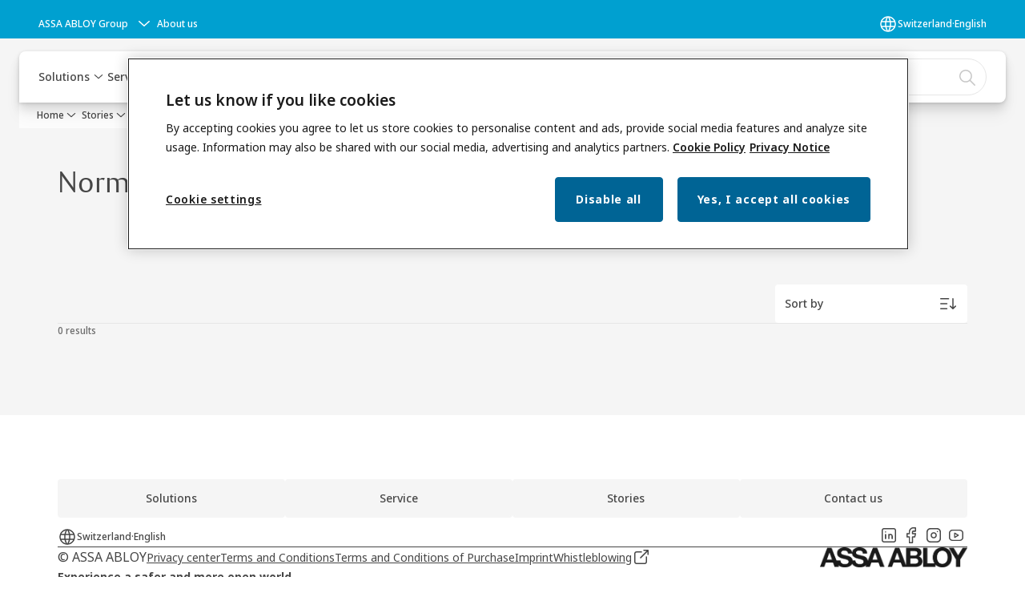

--- FILE ---
content_type: text/html; charset=utf-8
request_url: https://www.assaabloy.com/ch/en/stories/tags/brand/normstahl
body_size: 23135
content:
<!DOCTYPE html><html lang="en" class="navigation-header  dropdown floating solid" style="--device-mobile: 360px; --device-mobile-lg: 576px; --device-tablet: 768px; --device-tablet-lg: 1024px; --device-laptop: 1280px; --device-laptop-lg: 1440px; --device-desktop: 1920px; --device-desktop-lg: 2560px; --grid-extended-max-width: 2288px; --topPaddingLocalizationBar: 0px; --vh: 7.32px;"><head>
  
  <meta name="viewport" content="width=device-width, initial-scale=1">

  <link rel="preconnect" href="https://gw-assets.assaabloy.com/">

  <meta charset="UTF-8">
  <link rel="icon" href="https://www.assaabloy.com/logo/assa-abloy-circle-favicon.ico">
  <title>Normstahl | ASSA ABLOY</title>
  <meta property="version" content="6732148">
  <meta property="og:type" content="website">
  <meta property="og:title" content="Normstahl">
  
  <meta property="og:image" content="https://gw-assets.assaabloy.com/is/image/assaabloy/assa-abloy-3">
  
    <meta property="og:url" content="https://www.assaabloy.com/ch/en/stories/tags/brand/normstahl">
  
  
  <meta name="template" content="story-tag-template">
  
  
  
  
  
  <meta name="google-site-verification" content="srxj3UhjS6ARHeZ5p3W28SPZCH_EywrNoGNu0xex6yk">

  
  <meta name="addsearch-custom-field" data-type="text" content="title=Normstahl">
  <meta name="addsearch-custom-field" data-type="text" content="market_name=ch">
  <meta name="addsearch-custom-field" data-type="text" content="language_name=en">
  <meta name="addsearch-custom-field" data-type="text" content="content_category=tag">
  

  
  
    <link rel="canonical" href="https://www.assaabloy.com/ch/en/stories/tags/brand/normstahl">
    
      <link rel="alternate" hreflang="en-gh" href="https://www.assaabloy.com/gh/en/stories/tags/brand/normstahl">
    
      <link rel="alternate" hreflang="en-pt" href="https://www.assaabloy.com/pt/en/stories/tags/brand/normstahl">
    
      <link rel="alternate" hreflang="en-tz" href="https://www.assaabloy.com/tz/en/stories/tags/brand/normstahl">
    
      <link rel="alternate" hreflang="en-in" href="https://www.assaabloy.com/in/en/stories/tags/brand/normstahl">
    
      <link rel="alternate" hreflang="en-ch" href="https://www.assaabloy.com/ch/en/stories/tags/brand/normstahl">
    
      <link rel="alternate" hreflang="he-il" href="https://www.assaabloy.com/il/he/stories/tags/brand/normstahl">
    
      <link rel="alternate" hreflang="en-za" href="https://www.assaabloy.com/za/en/stories/tags/brand/normstahl">
    
      <link rel="alternate" hreflang="en-hr" href="https://www.assaabloy.com/hr/en/stories/tags/brand/normstahl">
    
      <link rel="alternate" hreflang="en-nz" href="https://www.assaabloy.com/nz/en/stories/tags/brand/normstahl">
    
      <link rel="alternate" hreflang="si-si" href="https://www.assaabloy.com/si/si/stories/tags/brand/normstahl">
    
      <link rel="alternate" hreflang="en-kz" href="https://www.assaabloy.com/kz/en/stories/tags/brand/normstahl">
    
      <link rel="alternate" hreflang="en-ug" href="https://www.assaabloy.com/ug/en/stories/tags/brand/normstahl">
    
      <link rel="alternate" hreflang="en-sg" href="https://www.assaabloy.com/sg/en/stories/tags/brand/normstahl">
    
      <link rel="alternate" hreflang="en-si" href="https://www.assaabloy.com/si/en/stories/tags/brand/normstahl">
    
      <link rel="alternate" hreflang="en-ke" href="https://www.assaabloy.com/ke/en/stories/tags/brand/normstahl">
    
      <link rel="alternate" hreflang="en-az" href="https://www.assaabloy.com/az/en/stories/tags/brand/normstahl">
    
      <link rel="alternate" hreflang="en-ng" href="https://www.assaabloy.com/ng/en/stories/tags/brand/normstahl">
    
      <link rel="alternate" hreflang="en-pl" href="https://www.assaabloy.com/pl/en/stories/tags/brand/normstahl">
    
      <link rel="alternate" hreflang="en-gb" href="https://www.assaabloy.com/uk/en/stories/tags/brand/normstahl">
    
      <link rel="alternate" hreflang="en-tr" href="https://www.assaabloy.com/tr/en/stories/tags/brand/normstahl">
    
      <link rel="alternate" hreflang="en-ee" href="https://www.assaabloy.com/ee/en/stories/tags/brand/normstahl">
    
  


  
    
  

  
  <script async="" src="https://www.googletagmanager.com/gtm.js?id=GTM-P6G8W4L"></script><script async="" src="https://www.googletagmanager.com/gtm.js?id=GTM-WBWG4NJ"></script><script>
    if (!window.onecms) {
      window.onecms = {
        config: {
          site: {
            fadeInComponents: false,
            chinaSite: false,
            name: 'assaabloy.com',
            market: 'ch',
            language: 'en',
            translationsUrl: '/rest/api/v1/translations.json\/ch\/en'
          }
        },
        clientlibs: {}
      }
    }

    window.dataLayer = window.dataLayer || [];
    window.dataLayer.push({
  "googleAnalyticsTrackingId": "UA-17054491-1",
  "matomoSiteId": "47",
  "googleAnalytics4MeasurementId": "G-BJTFJZBFDE",
  "googleAnalyticsTrackingIdMarket": "UA-63104653-1",
  "googleAnalytics4MeasurementIdMarket": "G-V1JYT01CPQ",
  "matomoSiteIdMarket": "405",
  "siteDivision": "00"
});
    window.onecms.clientlibs.vendorJsUrl = '/etc.clientlibs/assa-abloy-onecms/clientlibs-generated/webcomponents/gw-group-vendor.lc-5078c809de859de0beffcf071f04b20d-lc.js';
    window.onecms.clientlibs.cookieBannerId = 'e86513b3-9c1b-4e2a-88dc-e605dd6b33b7';
    window.onecms.clientlibs.enableSentry = false;
    window.onecms.clientlibs.sentrySampleRate = '0.5';
    window.onecms.clientlibs.sentryTracesSampleRate = 0.1;
    window.onecms.clientlibs.environment = 'prod';
    window.onecms.clientlibs.isPublish = true;
    window.onecms.clientlibs.centralGtmContainerId = 'GTM-WBWG4NJ';
    window.onecms.clientlibs.featureFlagDivisionGtmPublish = true;
    window.onecms.clientlibs.divisionGtmContainerId = 'GTM-P6G8W4L';
    window.onecms.clientlibs.trackingEnabled = true;
    window.onecms.clientlibs.pageTracked = true;
    window.onecms.clientlibs.videoViewerScriptUrl = "https://gw-assets.assaabloy.com/s7viewers/html5/js/VideoViewer.js";
    window.onecms.clientlibs.interactiveImageScriptUrl = "https://gw-assets.assaabloy.com/s7viewers/html5/js/InteractiveImage.js";
  </script>
  

  
  
    
  
    <script defer="" src="/etc.clientlibs/assa-abloy-onecms/clientlibs/onecms-script-loader.lc-a0ba371bb76eda5838d458b576137ed7-lc.min.js"></script>

  

  
  
  

  
  
  

  
  

  
  
    <link rel="stylesheet" href="/etc.clientlibs/assa-abloy-onecms/clientlibs-generated/themes/global.lc-ac4a2e7d75dc9cfbb6a801a9426d9ea3-lc.min.css" type="text/css">
<link rel="stylesheet" href="/etc.clientlibs/assa-abloy-onecms/clientlibs-generated/themes/assa-abloy.lc-31ace4680d3426222276a1b2f3f58276-lc.min.css" type="text/css">

  


  <style>
    :root{
  --font-family-body:Noto Sans;--font-family-heading:ASSA Vesta;
}

  </style>
  <style>
    
  </style>
  


  
  
  
    <link rel="stylesheet" href="/etc.clientlibs/assa-abloy-onecms/components/structure/page/v1/page/clientlibs/header-offset-ssr-variables.lc-af567384b6afc7df0896c6eff7f36e56-lc.min.css" type="text/css">

  

  
  
  
  
  
    <link rel="stylesheet" href="/etc.clientlibs/assa-abloy-onecms/components/content/webcomponents/gw-group-hero/v1/gw-group-hero/clientlibs/no-image.lc-676d72c63d84f58f121d5cf6d0332d34-lc.min.css" type="text/css">

  

  
  
    <link rel="stylesheet" href="/etc.clientlibs/assa-abloy-onecms/components/content/server-side-hero-gallery/v1/server-side-hero-gallery/clientlibs/gallery.lc-ad350f228304c35409cd7a3b4242ee6d-lc.min.css" type="text/css">

  

  

  

  



  
    <link rel="stylesheet" href="/etc.clientlibs/assa-abloy-onecms/clientlibs/grid.lc-5334516a308a40e7dd7b3c7a8ae96960-lc.min.css" type="text/css">

  


  
    
    

    

    
    
    

  

  
  <style>html.matomoHeatmap .welcome { max-height: 1000px; }
</style>


  <script type="application/ld+json">
    {"@context":"https://schema.org","@type":"BreadcrumbList","itemListElement":[{"position":1,"@type":"ListItem","name":"Home","item":"https://www.assaabloy.com/ch/en"},{"position":2,"@type":"ListItem","name":"Stories","item":"https://www.assaabloy.com/ch/en/stories"},{"position":3,"@type":"ListItem","item":"https://www.assaabloy.com/ch/en/stories/tags"},{"position":4,"@type":"ListItem","name":"Normstahl"}]}
  </script>
  
<script async="" src="/etc.clientlibs/assa-abloy-onecms/clientlibs-generated/webcomponents/gw-group-wc-dependencies/resources/_d.webcomponents-ce.js"></script><script async="" src="/etc.clientlibs/assa-abloy-onecms/clientlibs-generated/webcomponents/gw-group-wc-dependencies/resources/_e.custom-elements-es5-adapter.js"></script><style data-styled="active" data-styled-version="5.3.6"></style><style data-styled="active" data-styled-version="5.3.6"></style><style data-styled="active" data-styled-version="5.3.6"></style><style data-styled="active" data-styled-version="5.3.6"></style></head>
<body class="story-tag-template page basicpage aa-light-theme" id="story-tag-template-b0e4c6f210" data-theme="light">



  




  



  
<div class="root responsivegrid">


<div class="aem-Grid aem-Grid--12 aem-Grid--default--12 ">
    
    <div class="gw-group-toast aem-GridColumn aem-GridColumn--default--12">

<gw-group-toast id="gw-group-toast-969f634a56" data-client-lib="/etc.clientlibs/assa-abloy-onecms/clientlibs-generated/webcomponents/gw-group-toast.lc-5e128e2219b475d68bec50ac91219e2e-lc.js"><div data-addsearch="exclude" aria-disabled="true" aria-label="" class="styles__Toast-sc-6j63c8-1 jFzVqZ toast-message-wrapper"><div data-addsearch="exclude" class="styles__Text-sc-6j63c8-0 bVYyKt label-sm"></div></div></gw-group-toast>


</div>
<div class="header-includer aem-GridColumn aem-GridColumn--default--12"><div class="site-header">
  <div class="site-header--nav-bar">
  



  <gw-group-nav-header data-client-lib="/etc.clientlibs/assa-abloy-onecms/clientlibs-generated/webcomponents/gw-group-nav-header.lc-f82792f579d571694f37e1e962e6d505-lc.js" content="[base64]"><header class="styles__Header-sc-z2fkzf-4 duMubh"><div id="a11y-skip-link" tabindex="0"><a href="#a11y-skip-link-target" class="styles__SkipLink-sc-z2fkzf-3 gsFJOs">jumpToMainContent</a></div><section class="styles__LocalizationBar-sc-1hz4oe4-0 exWNJw localization-bar"><div class="styles__Wrapper-sc-1hz4oe4-1 cmSxma"><div class="styles__RichText-sc-xvjmvq-0 hmabfT body-sm" id=""><div class="richtext_innerWrapper">It looks like you are visiting from a different region. Select your country or region for location-specific content.</div></div><div class="button aem-ie__cta"><button class="styles__Button-sc-18sij4a-0 dfPBON secondary-button label-md" aria-label="Stay on this site" id="87e8aaaf-30f9-41d7-813d-200a3892b6ee" role="button"><span id="7afe895d-e565-4007-b633-cbdbbd81d0de" class="styles__Label-sc-18sij4a-1 jKMGzI secondary-button label-md ">Stay on this site</span></button></div><div class="button aem-ie__cta"><a class="styles__Button-sc-18sij4a-0 hgOZrV label-md" aria-label="Go to Ireland" id="b8e9ee63-3b9d-4243-b00e-50443be972e8" role="link" href="https://www.assaabloy.com/ie/en" target="_self" rel=""><span id="439ab982-65b4-47c8-9b83-102e0c31a1a5" class="styles__Label-sc-18sij4a-1 jKMGzI label-md ">Go to Ireland</span><svg role="presentation" class="styles__Icon-sc-1u0rbjk-0 jbvmdd" width="24" height="24" viewBox="0 0 24 24" fill="none" xmlns="http://www.w3.org/2000/svg"><path d="M13.0323 19.0001C12.8361 19.0001 12.64 18.9275 12.4852 18.7719C12.1858 18.4711 12.1858 17.9732 12.4852 17.6724L17.3574 12.7767H4.77419C4.35097 12.7767 4 12.424 4 11.9988C4 11.5735 4.35097 11.2208 4.77419 11.2208H17.3574L12.4852 6.32512C12.1858 6.02432 12.1858 5.52645 12.4852 5.22566C12.7845 4.92486 13.28 4.92486 13.5794 5.22566L19.7729 11.449C19.8452 11.5216 19.9071 11.6046 19.9381 11.698C19.9794 11.7913 20 11.895 20 11.9988C20 12.1025 19.9794 12.2062 19.9381 12.2996C19.8968 12.3929 19.8452 12.4759 19.7729 12.5485L13.5794 18.7719C13.4245 18.9275 13.2284 19.0001 13.0323 19.0001Z" fill="#1A1A1A"></path></svg></a></div></div></section><section class="styles__Topbar-sc-1hzxovh-1 kwfcYP topbar"></section><div class="styles__Wrapper-sc-z2fkzf-0 gRutnU"><section class="styles__PrimaryNavigation-sc-z2fkzf-1 fwuttu primary-navigation"><div class="styles__Navigation-sc-x3fycp-0 gtjUfV nav-bar__navigation"><div class="styles__Menu-sc-x3fycp-1 gjkLMg"><button id="gw-group-nav-menu" aria-expanded="false" tabindex="0" class="styles__HamburgerButton-sc-gappku-0 hzYBsL hamburger-menu-button label-md" aria-haspopup="true" aria-controls="hamburger-menu"><div class="styles__HamburgerIcon-sc-gappku-2 kNocXF  hamburger-menu-button" role="presentation"><span class="hamburger-menu-button"></span><span class="hamburger-menu-button"></span><span class="hamburger-menu-button"></span></div><label class="styles__MenuLabel-sc-gappku-1 iEZJmn hamburger-menu-button sr-only">Menu</label></button><nav aria-label="Main menu" class="styles__TopNavigation-sc-khrlvi-1 ksMHTH"></nav></div><div hidden="" style="position: absolute; pointer-events: none; z-index: 999; opacity: 0; transform: translateY(-16px); overflow: initial; left: 0px;"><div id="hamburger-menu" class="styles__HamburgerMenu-sc-1k5lid8-0 fGXaOn"><nav aria-labelledby="gw-group-nav-menu" class="styles__HamburgerNavigation-sc-1k5lid8-1 gblgCQ"><div class="styles__MobileNavigation-sc-1krcsdf-0 eYKYsB"><div id="mobile-subnavigation-menu-0471d73020" class="styles__SubNavigation-sc-1m33sy9-0 kyWyHs"><div class="button aem-ie__cta"><button class="styles__Button-sc-18sij4a-0 iBvPwi styles__BackButton-sc-1m33sy9-1 cjUYEL label-lg" aria-label="Return" id="cd17d7da-754a-4008-83c4-046879155687" role="button"><svg role="presentation" class="styles__Icon-sc-1u0rbjk-0 jbvmdd leading-icon external" width="24" height="24" viewBox="0 0 24 24" fill="none" xmlns="http://www.w3.org/2000/svg"><path d="M13.0323 19.0001C12.8361 19.0001 12.64 18.9275 12.4852 18.7719C12.1858 18.4711 12.1858 17.9732 12.4852 17.6724L17.3574 12.7767H4.77419C4.35097 12.7767 4 12.424 4 11.9988C4 11.5735 4.35097 11.2208 4.77419 11.2208H17.3574L12.4852 6.32512C12.1858 6.02432 12.1858 5.52645 12.4852 5.22566C12.7845 4.92486 13.28 4.92486 13.5794 5.22566L19.7729 11.449C19.8452 11.5216 19.9071 11.6046 19.9381 11.698C19.9794 11.7913 20 11.895 20 11.9988C20 12.1025 19.9794 12.2062 19.9381 12.2996C19.8968 12.3929 19.8452 12.4759 19.7729 12.5485L13.5794 18.7719C13.4245 18.9275 13.2284 19.0001 13.0323 19.0001Z" fill="#1A1A1A"></path></svg><span id="7dbba516-2dfd-4ea3-88fe-92095ec7fddf" class="styles__Label-sc-18sij4a-1 jKMGzI styles__BackButton-sc-1m33sy9-1 cjUYEL label-lg ">Return</span></button></div><div class="styles__Menu-sc-1m33sy9-2 hpOFDI"><nav class="styles__TreeNavigation-sc-16eevtj-0 cpUXTX"><ul class="styles__List-sc-16eevtj-1 eJajLR"><li class="styles__ListItem-sc-16eevtj-2 jdnPIG"><div class="button aem-ie__cta"><a class="styles__Button-sc-18sij4a-0 jVpOOk label-md" aria-label="News" id="d1e1880f-3c38-46b4-ba45-3b6705bd6183" role="link" href="https://www.assaabloy.com/ch/en/stories/news" target="_self" rel="" tabindex="0"><span id="4f7fa553-4507-4c87-a250-806b773e101a" class="styles__Label-sc-18sij4a-1 fcDSKM label-md ">News</span><svg role="presentation" class="styles__Icon-sc-1u0rbjk-0 jbvmdd" width="24" height="24" viewBox="0 0 24 24" fill="none" xmlns="http://www.w3.org/2000/svg"><path d="M13.0323 19.0001C12.8361 19.0001 12.64 18.9275 12.4852 18.7719C12.1858 18.4711 12.1858 17.9732 12.4852 17.6724L17.3574 12.7767H4.77419C4.35097 12.7767 4 12.424 4 11.9988C4 11.5735 4.35097 11.2208 4.77419 11.2208H17.3574L12.4852 6.32512C12.1858 6.02432 12.1858 5.52645 12.4852 5.22566C12.7845 4.92486 13.28 4.92486 13.5794 5.22566L19.7729 11.449C19.8452 11.5216 19.9071 11.6046 19.9381 11.698C19.9794 11.7913 20 11.895 20 11.9988C20 12.1025 19.9794 12.2062 19.9381 12.2996C19.8968 12.3929 19.8452 12.4759 19.7729 12.5485L13.5794 18.7719C13.4245 18.9275 13.2284 19.0001 13.0323 19.0001Z" fill="#1A1A1A"></path></svg></a></div></li><li class="styles__ListItem-sc-16eevtj-2 jdnPIG"><div class="button aem-ie__cta"><a class="styles__Button-sc-18sij4a-0 jVpOOk label-md" aria-label="Blog" id="f6d22f70-308a-4f56-8b0e-8ae4e4620495" role="link" href="https://www.assaabloy.com/ch/en/stories/blog" target="_self" rel="" tabindex="0"><span id="62a7e029-f3ab-4410-acf9-e1a889a949eb" class="styles__Label-sc-18sij4a-1 fcDSKM label-md ">Blog</span><svg role="presentation" class="styles__Icon-sc-1u0rbjk-0 jbvmdd" width="24" height="24" viewBox="0 0 24 24" fill="none" xmlns="http://www.w3.org/2000/svg"><path d="M13.0323 19.0001C12.8361 19.0001 12.64 18.9275 12.4852 18.7719C12.1858 18.4711 12.1858 17.9732 12.4852 17.6724L17.3574 12.7767H4.77419C4.35097 12.7767 4 12.424 4 11.9988C4 11.5735 4.35097 11.2208 4.77419 11.2208H17.3574L12.4852 6.32512C12.1858 6.02432 12.1858 5.52645 12.4852 5.22566C12.7845 4.92486 13.28 4.92486 13.5794 5.22566L19.7729 11.449C19.8452 11.5216 19.9071 11.6046 19.9381 11.698C19.9794 11.7913 20 11.895 20 11.9988C20 12.1025 19.9794 12.2062 19.9381 12.2996C19.8968 12.3929 19.8452 12.4759 19.7729 12.5485L13.5794 18.7719C13.4245 18.9275 13.2284 19.0001 13.0323 19.0001Z" fill="#1A1A1A"></path></svg></a></div></li></ul></nav></div></div></div></nav></div></div></div><div class="styles__Logotype-sc-hktp9h-0 hSeqPU"><div class="styles__ImageWrapper-sc-h9y1a8-0 eeKpvr"><a href="https://www.assaabloy.com/ch/en" id="page-logo"><div class="styles__Image-sc-h9y1a8-1 gyRPfV"><picture class="styles__FullPicture-sc-h9y1a8-3 jfRrWj"><img id="page-logo" src="https://gw-assets.assaabloy.com/is/image/assaabloy/assa-abloy-black-logo?wid=1626&amp;hei=225&amp;fmt=png-alpha" srcset="" alt="ASSA ABLOY" loading="lazy" sizes="(min-width: 1024px) 33vw, 50vw" width="auto" height="auto" aria-label="assaabloy.com Home" class="styles__FullImage-sc-h9y1a8-2 OmrEl"></picture></div></a></div></div><div class="styles__RightSideWrapper-sc-z2fkzf-2 dsQtJS"><div class="styles__SearchBar-sc-shxt5d-5 dViMtp"><div class="styles__InputWrapper-sc-shxt5d-0 hqjvkO"><form role="search" class="styles__SearchBarInput-sc-shxt5d-4 erlPwq"><input type="search" placeholder="Search" aria-label="Search this site" name="search-bar-input" role="combobox" aria-controls="search-results" aria-expanded="false" class="styles__InputText-sc-shxt5d-3 TgjqR" value=""><button class="styles__SearchIcon-sc-shxt5d-1 jHQpMW magnifying-glas" aria-label="Search" type="button"><svg role="presentation" class="styles__Icon-sc-1u0rbjk-0 jbvmdd" width="24" height="24" viewBox="0 0 24 24" fill="none" xmlns="http://www.w3.org/2000/svg"><path d="M21.7668 20.6874L16.0766 14.9962C16.579 14.3912 16.9789 13.7144 17.2762 12.9864C17.676 12.0224 17.8811 10.997 17.8811 9.94078C17.8811 8.88458 17.676 7.86939 17.2762 6.89522C16.8763 5.92105 16.2919 5.05967 15.5538 4.32135C14.8156 3.58303 13.9441 2.99853 12.9804 2.59861C11.0529 1.79876 8.8384 1.79876 6.90068 2.60886C5.92669 3.00879 5.06549 3.59329 4.32731 4.33161C3.58913 5.06993 3.00474 5.94156 2.6049 6.90547C2.20505 7.87964 2 8.89483 2 9.95104C2 11.0072 2.20505 12.0224 2.6049 12.9966C3.00474 13.9708 3.58913 14.8321 4.32731 15.5705C5.06549 16.3088 5.93695 16.8933 6.90068 17.2932C7.86441 17.6931 8.88966 17.8982 9.94566 17.8982C11.0017 17.8982 12.0167 17.6931 12.9906 17.2932C13.7186 16.9856 14.3952 16.5857 15.0001 16.0832L20.6902 21.7744C20.844 21.9282 21.0388 22 21.2336 22C21.4284 22 21.6232 21.9282 21.777 21.7744C22.0743 21.477 22.0743 20.9848 21.777 20.6874H21.7668ZM12.396 15.8678C10.8376 16.5139 9.0537 16.5139 7.49532 15.8678C6.71613 15.5397 6.01897 15.0783 5.41407 14.4835C4.80918 13.8887 4.34781 13.1914 4.02999 12.4018C3.70191 11.6225 3.53787 10.7919 3.53787 9.95104C3.53787 9.11018 3.70191 8.27957 4.02999 7.50023C4.35807 6.72089 4.81943 6.02359 5.41407 5.41858C6.00871 4.81357 6.71613 4.35212 7.49532 4.03423C8.27451 3.70609 9.10496 3.54202 9.94566 3.54202C10.7864 3.54202 11.6168 3.70609 12.396 4.03423C13.1752 4.36237 13.8724 4.82382 14.4773 5.42883C15.0719 6.02359 15.5435 6.72089 15.8716 7.51048C16.1997 8.28982 16.3637 9.11018 16.3637 9.96129C16.3637 10.8124 16.1997 11.6328 15.8716 12.4121C15.5435 13.1914 15.0821 13.8887 14.4875 14.4938C13.8929 15.0885 13.1957 15.5602 12.4063 15.8884L12.396 15.8678Z" fill="#1A1A1A"></path></svg></button><button aria-label="Reset search field" type="button" class="styles__ClearButton-sc-shxt5d-2 gJQJgT"><svg role="presentation" class="styles__Icon-sc-1u0rbjk-0 jbvmdd" width="24" height="24" viewBox="0 0 24 24" fill="none" xmlns="http://www.w3.org/2000/svg"><path d="M18.0582 18.9744C17.8545 18.9744 17.6509 18.8718 17.5491 18.7692L11.9491 13.1282L6.34909 18.7692C6.04364 19.0769 5.53455 19.0769 5.22909 18.7692C4.92364 18.4615 4.92364 17.9487 5.22909 17.641L10.8291 12L5.33091 6.35897C5.02545 6.05128 5.02545 5.53846 5.33091 5.23077C5.63636 4.92308 6.14545 4.92308 6.45091 5.23077L12.0509 10.8718L17.6509 5.23077C17.9564 4.92308 18.4655 4.92308 18.7709 5.23077C19.0764 5.53846 19.0764 6.05128 18.7709 6.35897L13.0691 12L18.6691 17.641C18.9745 17.9487 18.9745 18.4615 18.6691 18.7692C18.4655 18.8718 18.2618 18.9744 18.0582 18.9744Z" fill="#1A1A1A"></path></svg></button></form></div></div></div></section><nav aria-label="Breadcrumbs"><ul class="styles__Breadcrumbs-sc-l06ea9-0 lcccSb"><li class="styles__BreadCrumb-sc-l06ea9-1 ghCssq"><div class="button aem-ie__cta"><a class="styles__Button-sc-18sij4a-0 jznSEO label-sm" aria-label="Stories" id="4d5abfa9-63d2-4c95-b752-7cb72341aa8e" role="link" href="https://www.assaabloy.com/ch/en/stories" target="_self" rel=""><span id="d71297d4-960b-497e-81c5-f7b04f9596a7" class="styles__Label-sc-18sij4a-1 fcDSKM label-sm ">Stories</span><svg role="presentation" class="styles__Icon-sc-1u0rbjk-0 jbvmdd chevron " width="24" height="24" viewBox="0 0 24 24" fill="none" xmlns="http://www.w3.org/2000/svg"><path d="M12 15C12.1971 15 12.3942 14.9346 12.5498 14.7946L18.7744 9.19273C19.0752 8.92197 19.0752 8.47382 18.7744 8.20307C18.4735 7.93231 17.9755 7.93231 17.6747 8.20307L12 13.3101L6.32531 8.20307C6.02445 7.93231 5.52649 7.93231 5.22564 8.20307C4.92479 8.47382 4.92479 8.92197 5.22564 9.19273L11.4502 14.7946C11.6058 14.9346 11.8029 15 12 15Z" fill="#1A1A1A"></path></svg></a></div></li><li class="styles__BreadCrumb-sc-l06ea9-1 ghCssq"><div class="button aem-ie__cta"><span class="styles__Button-sc-18sij4a-0 jznSEO label-sm" aria-label="undefined" id="22929bc1-47d6-44bc-a44c-7212549252a9" role="button" aria-current="page"><span id="1fc4d101-5691-4c2b-a813-21c4e6f67747" class="styles__Label-sc-18sij4a-1 fcDSKM label-sm ">undefined</span><svg role="presentation" class="styles__Icon-sc-1u0rbjk-0 jbvmdd chevron external" width="24" height="24" viewBox="0 0 24 24" fill="none" xmlns="http://www.w3.org/2000/svg"><path d="M12 15C12.1971 15 12.3942 14.9346 12.5498 14.7946L18.7744 9.19273C19.0752 8.92197 19.0752 8.47382 18.7744 8.20307C18.4735 7.93231 17.9755 7.93231 17.6747 8.20307L12 13.3101L6.32531 8.20307C6.02445 7.93231 5.52649 7.93231 5.22564 8.20307C4.92479 8.47382 4.92479 8.92197 5.22564 9.19273L11.4502 14.7946C11.6058 14.9346 11.8029 15 12 15Z" fill="#1A1A1A"></path></svg></span></div></li></ul></nav></div></header></gw-group-nav-header>
  




</div>




</div>
</div>
<div class="responsivegrid aem-GridColumn--default--none aem-GridColumn aem-GridColumn--default--12 aem-GridColumn--offset--default--0">


<div class="aem-Grid aem-Grid--12 aem-Grid--default--12 ">
    
    <div class="server-side-hero-gallery theme-alt-2 aem-GridColumn aem-GridColumn--default--12">





  
  
  
  
  
  
  
  
  
  
  
  

  
  
  
  
  
  
  

  
  
  
  

  
  
  
  

  
  
  
  
  
  
  
  
  
  
  
  
  
  
  
  
  

  <section id="server-side-hero-gallery-a7435427c3" data-uses-dm-video="no" class="hero-gallery hero-gallery--withMedia  hero-gallery--theme-alternative">
    <div class="hero-gallery__container">
      <div class="hero-gallery__title-container">
        <h1 class="hero-gallery__title">
          <span>Normstahl</span>
        </h1>
        
      </div>
      <div class="hero-gallery__content hero-gallery__content--no-media">
        
        
        
      </div>
      
    </div>
  </section>

  
  <div class="consent-modal__overlay js-consent-modal-overlay hidden">
    <div class="consent-modal__content js-consent-modal-content">
      <button class="consent-modal__close-btn js-close-btn">
        <svg role="presentation" class="styles__Icon-sc-1u0rbjk-0 jbvmdd" width="24" height="24" viewBox="0 0 24 24" fill="none" xmlns="http://www.w3.org/2000/svg">
          <path d="M18.0582 18.9744C17.8545 18.9744 17.6509 18.8718 17.5491 18.7692L11.9491 13.1282L6.34909 18.7692C6.04364 19.0769 5.53455 19.0769 5.22909 18.7692C4.92364 18.4615 4.92364 17.9487 5.22909 17.641L10.8291 12L5.33091 6.35897C5.02545 6.05128 5.02545 5.53846 5.33091 5.23077C5.63636 4.92308 6.14545 4.92308 6.45091 5.23077L12.0509 10.8718L17.6509 5.23077C17.9564 4.92308 18.4655 4.92308 18.7709 5.23077C19.0764 5.53846 19.0764 6.05128 18.7709 6.35897L13.0691 12L18.6691 17.641C18.9745 17.9487 18.9745 18.4615 18.6691 18.7692C18.4655 18.8718 18.2618 18.9744 18.0582 18.9744Z" fill="#1A1A1A"></path>
        </svg>
      </button>
      <div class="consent-modal__body">
        <h2 class="consent-modal__title heading-sm">
          Cookie consent
        </h2>
        <p class="consent-modal__text richtext_innerWrapper">
          This video is hosted by YouTube. By showing the external content you accept the <a href="https://www.youtube.com/static?template=terms" target="_blank" data-isinternal="false" rel="noopener noreferrer">terms and conditions</a> of
          www.youtube.com.
        </p>

        <button class="consent-modal__btn-primary js-submit-btn">
          <span>Show external content</span>
        </button>
        <div class="consent-modal__input-container">
          <label class="label">
            <input type="checkbox" readonly="" id="consent-modal-checkbox" tabindex="-1">
            <span class="consent-modal__checkmark checkmark js-consent-checkbox" tabindex="0">
              <svg class="js-checkbox-icon hidden" width="17" height="17" viewBox="0 0 12 8" fill="none" xmlns="http://www.w3.org/2000/svg" role="presentation">
                    <path d="M1.5 4.00098L4.5 7.00098L7.5 4.00098L10.5 1.00098" stroke="var(--color-accent)" stroke-width="2" stroke-linecap="round" stroke-linejoin="round">
                    </path>
              </svg>
            </span>
            <p class="label-sm">Remember my choice*</p>
          </label>
          <p class="consent-modal__text-disclaimer">
            *Your choice will be saved in a cookie until you have closed your browser.
          </p>
        </div>
      </div>
      <div class="consent-modal__footer"></div>
    </div>
  </div>

  
          <span class="metadata" style="display:none;" tabindex="-1" aria-hidden="true" data-client-lib="/etc.clientlibs/assa-abloy-onecms/components/content/server-side-hero-gallery/v1/server-side-hero-gallery/clientlibs/modal.lc-8e0ed3b9edb62ccc238cd3b8a96c3932-lc.js">
          </span>
  
  

  
    
  
    <link rel="stylesheet" href="/etc.clientlibs/assa-abloy-onecms/components/content/server-side-hero-gallery/v1/server-side-hero-gallery/clientlibs/modal.lc-45044505eb2d630edf89944ca0aa0357-lc.min.css" type="text/css">

  

  



  
    <span class="metadata" style="display: none" tabindex="-1" aria-hidden="true" data-client-lib="/etc.clientlibs/assa-abloy-onecms/components/content/server-side-hero-gallery/v1/server-side-hero-gallery/clientlibs/gallery.lc-5dbca3758e68b9e33c67d7374672bf3a-lc.js">
    </span>
  

  

  
    <span class="metadata" style="display: none" tabindex="-1" aria-hidden="true" data-client-lib="/etc.clientlibs/assa-abloy-onecms/components/content/webcomponents/gw-group-hero/v1/gw-group-hero/clientlibs/scripts/validate-image-alt.lc-2884469769427ee95ddcd2e684d54df9-lc.js">
    </span>
  



  




  
  
    
  






      <span class="metadata" style="display:none;" tabindex="-1" aria-hidden="true" data-client-lib="/etc.clientlibs/assa-abloy-onecms/components/content/webcomponents/gw-group-hero/v1/gw-group-hero/clientlibs/scripts/internal-links-attribute.lc-39c3fd95dafc0573e3c76925943e5393-lc.js">
      </span>

</div>

    
</div>
</div>
<div class="responsivegrid aem-GridColumn--default--none aem-GridColumn aem-GridColumn--default--12 aem-GridColumn--offset--default--0">


<div class="aem-Grid aem-Grid--12 aem-Grid--default--12 ">
    
    <div class="gw-group-stories theme-alt-2 aem-GridColumn aem-GridColumn--default--12">


    



  <gw-group-cards-grid id="gw-group-stories-08645e6683" data-client-lib="/etc.clientlibs/assa-abloy-onecms/clientlibs-generated/webcomponents/gw-group-cards-grid.lc-c4f81c6727baf50ce2dee0df9a102a4d-lc.js" content="[base64]" theme="theme-alt-2"><section class="styles__CardsGrid-sc-a325kz-0 inopMK"><div class="styles__Wrapper-sc-rfxywm-0 cbtqXl styles__Wrapper-sc-a325kz-1 cgBcY"><div class="styles__FilterWrapper-sc-a325kz-3 dmNjQT"><section class="styles__FilterStyle-sc-yipn6-0 fqwscE"><div class="styles__Dropdowns-sc-yipn6-1 bFQJBz"><ul class="styles__FilterDropdowns-sc-yipn6-2 enVPTP"></ul><div class="styles__View-sc-1737s0n-0 dIqAIf dropdown"><button aria-haspopup="true" aria-expanded="false" class="styles__Dropdown-sc-1737s0n-1 dYtmqw dropdown__button label-md"><span>Sort by</span><svg role="presentation" class="styles__Icon-sc-1u0rbjk-0 jbvmdd" width="24" height="24" viewBox="0 0 24 24" fill="none" xmlns="http://www.w3.org/2000/svg"><path xmlns="http://www.w3.org/2000/svg" d="M10.3749 17.4444L2.81047 17.4444C2.36741 17.4444 2 17.797 2 18.2222C2 18.6474 2.36741 19 2.81047 19L10.3749 19C10.818 19 11.1854 18.6474 11.1854 18.2222C11.1854 17.797 10.818 17.4444 10.3749 17.4444Z" fill="#1A1A1A"></path><path xmlns="http://www.w3.org/2000/svg" d="M10.3749 11.2222L2.81047 11.2222C2.36741 11.2222 2 11.5748 2 12C2 12.4252 2.36741 12.7778 2.81047 12.7778L10.3749 12.7778C10.818 12.7778 11.1854 12.4252 11.1854 12C11.1854 11.5748 10.818 11.2222 10.3749 11.2222Z" fill="#1A1A1A"></path><path xmlns="http://www.w3.org/2000/svg" d="M12.5362 4.99999L2.81047 4.99999C2.36741 4.99999 2 5.35258 2 5.77776C2 6.20295 2.36741 6.55554 2.81047 6.55554L12.5362 6.55554C12.9792 6.55554 13.3466 6.20295 13.3466 5.77776C13.3466 5.35258 12.9792 4.99999 12.5362 4.99999Z" fill="#1A1A1A"></path><path xmlns="http://www.w3.org/2000/svg" d="M21.7544 15.6607L18.5125 18.7719C18.4368 18.8444 18.3504 18.8963 18.2531 18.9378C18.0586 19.0207 17.8317 19.0207 17.6372 18.9378C17.5399 18.8963 17.4535 18.8444 17.3778 18.7719L14.1359 15.6607C13.8225 15.36 13.8225 14.8622 14.1359 14.5615C14.4493 14.2607 14.968 14.2607 15.2814 14.5615L17.1401 16.3452L17.1401 5.77778C17.1401 5.35259 17.5075 5 17.9505 5C18.3936 5 18.761 5.35259 18.761 5.77778L18.761 16.3452L20.6197 14.5615C20.7818 14.4059 20.9871 14.3333 21.1924 14.3333C21.3978 14.3333 21.6031 14.4059 21.7652 14.5615C22.0786 14.8622 22.0786 15.36 21.7652 15.6607L21.7544 15.6607Z" fill="#1A1A1A"></path></svg></button><div class="styles__Menu-sc-1737s0n-2 LKXNT dropdown-menu " role="menu" tabindex="-1"><button tabindex="-1" role="menuitem" data-order="RELEVANCE" class="styles__DropdownItem-sc-1737s0n-4 wQgpo label-md"><div class="styles__TextWrapper-sc-1737s0n-5 loKyyF">Relevance</div><span class="styles__Select-sc-1737s0n-3 gLNIzM"></span></button><button tabindex="-1" role="menuitem" data-order="ASC" class="styles__DropdownItem-sc-1737s0n-4 wQgpo label-md"><div class="styles__TextWrapper-sc-1737s0n-5 loKyyF">Newest first</div><span class="styles__Select-sc-1737s0n-3 gLNIzM"></span></button><button tabindex="-1" role="menuitem" data-order="DESC" class="styles__DropdownItem-sc-1737s0n-4 wQgpo label-md"><div class="styles__TextWrapper-sc-1737s0n-5 loKyyF">Oldest first</div><span class="styles__Select-sc-1737s0n-3 gLNIzM"></span></button><button tabindex="-1" role="menuitem" data-order="AZ" class="styles__DropdownItem-sc-1737s0n-4 wQgpo label-md"><div class="styles__TextWrapper-sc-1737s0n-5 loKyyF">A-Z</div><span class="styles__Select-sc-1737s0n-3 gLNIzM"></span></button><button tabindex="-1" role="menuitem" data-order="ZA" class="styles__DropdownItem-sc-1737s0n-4 wQgpo label-md"><div class="styles__TextWrapper-sc-1737s0n-5 loKyyF">Z-A</div><span class="styles__Select-sc-1737s0n-3 gLNIzM"></span></button></div></div></div><div class="styles__Divider-sc-ksm0l2-0 styles__DividerStyle-sc-1ks8xgx-4 hgVme deAiAA"></div><p class="styles__NumberOfResults-sc-1di4jnf-0 gJzXHh label-sm">0 results</p></section></div><ul class="styles__CardList-sc-bap63d-0 bIHWSx"></ul></div></section></gw-group-cards-grid>
  






</div>

    
</div>
</div>
<div class="footer-includer aem-GridColumn aem-GridColumn--default--12">

<gw-group-footer id="footer-container-3d4aaa1933" data-client-lib="/etc.clientlibs/assa-abloy-onecms/clientlibs-generated/webcomponents/gw-group-footer.lc-ec6ddcd8abf911b9943b0c647d637d70-lc.js" theme="theme-alt-1" content="[base64]"><footer class="styles__Footer-sc-1v4jcaq-0 cKuONm"><div class="styles__Wrapper-sc-rfxywm-0 cbtqXl styles__StyledWrapper-sc-1v4jcaq-2 dNUqpD"><div class="styles__FooterWrapper-sc-1v4jcaq-1 yVMJs"><nav aria-label="Footer menu" class="styles__NavigationSection-sc-1v4jcaq-16 dgxkvK"><ul class="styles__MenuLinks-sc-1v4jcaq-3 bcgLGA"><li><div class="button aem-ie__cta"><a class="styles__Button-sc-18sij4a-0 hzPWIl label-md" id="9c0d7283-e3b8-4e8b-a2ba-9877149cee12" role="link" href="https://www.assaabloy.com/ch/en/solutions" target="_self" rel=""><span id="5394ef01-7f8b-44fc-bc7f-479d6e30964f" class="styles__Label-sc-18sij4a-1 jKMGzI label-md ">Solutions</span></a></div></li><li><div class="button aem-ie__cta"><a class="styles__Button-sc-18sij4a-0 hzPWIl label-md" id="054381c8-5ced-461b-a78e-a86592821acb" role="link" href="https://www.assaabloy.com/ch/en/service" target="_self" rel=""><span id="b3e2c816-15db-43ae-97b9-28a547146218" class="styles__Label-sc-18sij4a-1 jKMGzI label-md ">Service</span></a></div></li><li><div class="button aem-ie__cta"><a class="styles__Button-sc-18sij4a-0 hzPWIl label-md" id="636df103-bf78-4fb3-a992-331dc2603972" role="link" href="https://www.assaabloy.com/ch/en/stories" target="_self" rel=""><span id="0d251232-2867-4a91-9527-4a76f1de6168" class="styles__Label-sc-18sij4a-1 jKMGzI label-md ">Stories</span></a></div></li><li><div class="button aem-ie__cta"><a class="styles__Button-sc-18sij4a-0 hzPWIl label-md" id="023c9ba1-3d81-4893-bb16-e7bf0b5a480d" role="link" href="https://www.assaabloy.com/ch/en/contact-us" target="_self" rel=""><span id="2ccacd81-836b-4990-9019-9b40e281ad97" class="styles__Label-sc-18sij4a-1 jKMGzI label-md ">Contact us</span></a></div></li></ul></nav><div class="styles__Grid-sc-1v4jcaq-12 etShoR"><div class="styles__Row-sc-1v4jcaq-13 iGfTny"><div class="styles__LocationsAndLanguages-sc-1v4jcaq-5 hOmmFP"><div class="styles__LocationSwitcher-sc-1v1boy1-0 kWNxfc styles__LocationSwitcher-sc-1v4jcaq-6 kxRxWV"><button mode="footer" aria-label="Switzerland" class="styles__MarketsModalButton-sc-xgurc4-3 fKUwmY label-sm"><svg role="img" class="styles__Icon-sc-1u0rbjk-0 jbvmdd" width="24" height="24" viewBox="0 0 24 24" xmlns="http://www.w3.org/2000/svg" aria-hidden="true" aria-label="Market"><path fill-rule="evenodd" clip-rule="evenodd" d="M11.3102 2.27441C11.4071 2.24909 11.5089 2.24308 11.6093 2.25782C11.7392 2.25262 11.8695 2.25 12 2.25C12.1305 2.25 12.2608 2.25262 12.3907 2.25782C12.4911 2.24308 12.5929 2.24909 12.6898 2.27441C15.0236 2.43985 17.2291 3.44051 18.8943 5.10571C20.7228 6.93419 21.75 9.41414 21.75 12C21.75 13.2804 21.4978 14.5482 21.0078 15.7312C20.5178 16.9141 19.7997 17.9889 18.8943 18.8943C17.9889 19.7997 16.9141 20.5178 15.7312 21.0078C14.7612 21.4096 13.7342 21.6515 12.6899 21.7256C12.593 21.7509 12.4911 21.7569 12.3906 21.7422C12.2606 21.7474 12.1304 21.75 12 21.75C11.8696 21.75 11.7394 21.7474 11.6094 21.7422C11.5089 21.7569 11.407 21.7509 11.3101 21.7256C10.2658 21.6515 9.23879 21.4096 8.26884 21.0078C7.08591 20.5178 6.01108 19.7997 5.10571 18.8943C4.20034 17.9889 3.48216 16.9141 2.99217 15.7312C2.50219 14.5482 2.25 13.2804 2.25 12C2.25 9.41414 3.27723 6.93419 5.10571 5.10571C6.77091 3.44051 8.97643 2.43985 11.3102 2.27441ZM11.922 20.2496C11.0933 18.8434 10.4846 17.326 10.1108 15.75H13.8892C13.5154 17.326 12.9067 18.8434 12.078 20.2496C12.052 20.2499 12.026 20.25 12 20.25C11.974 20.25 11.948 20.2499 11.922 20.2496ZM13.9096 20.0259C14.3345 19.9248 14.7517 19.7899 15.1571 19.622C16.1581 19.2074 17.0675 18.5997 17.8336 17.8336C18.4455 17.2217 18.9564 16.5184 19.3485 15.75H15.4271C15.1069 17.2314 14.5976 18.6688 13.9096 20.0259ZM15.6846 14.25H19.9373C20.1443 13.5195 20.25 12.7624 20.25 12C20.25 11.2323 20.143 10.4757 19.9373 9.75H15.6846C15.7797 10.4937 15.8278 11.2451 15.8278 12C15.8278 12.7549 15.7797 13.5063 15.6846 14.25ZM15.4271 8.25H19.3485C18.9593 7.48737 18.4503 6.78308 17.8336 6.16637C16.745 5.07769 15.3833 4.3247 13.9096 3.97402C14.5976 5.33119 15.1069 6.76856 15.4271 8.25ZM12.078 3.75037C12.9067 5.15662 13.5154 6.67405 13.8892 8.25H10.1108C10.4846 6.67405 11.0933 5.15662 11.922 3.75037C11.948 3.75012 11.974 3.75 12 3.75C12.026 3.75 12.052 3.75012 12.078 3.75037ZM10.0904 3.97402C8.61666 4.3247 7.25505 5.07769 6.16637 6.16637C5.54966 6.78308 5.04068 7.48737 4.65152 8.25H8.57285C8.89307 6.76856 9.40236 5.33119 10.0904 3.97402ZM8.31538 9.75H4.06273C3.857 10.4757 3.75 11.2323 3.75 12C3.75 12.7624 3.85566 13.5195 4.06275 14.25H8.31538C8.22034 13.5063 8.1722 12.7549 8.1722 12C8.1722 11.2451 8.22034 10.4937 8.31538 9.75ZM9.82872 14.25H14.1713C14.2751 13.5072 14.3278 12.7555 14.3278 12C14.3278 11.2445 14.2751 10.4928 14.1713 9.75H9.82872C9.72487 10.4928 9.6722 11.2445 9.6722 12C9.6722 12.7555 9.72487 13.5072 9.82872 14.25ZM8.57285 15.75C8.89306 17.2314 9.40235 18.6688 10.0904 20.0259C9.66546 19.9248 9.24827 19.7899 8.84286 19.622C7.84193 19.2074 6.93245 18.5997 6.16637 17.8336C5.55448 17.2217 5.04364 16.5184 4.65153 15.75H8.57285Z" fill="#1A1A1A"></path></svg><div class="styles__MarketsModalButtonLabelContainer-sc-xgurc4-4 iOKlvY"><span mode="footer" class="styles__PrimaryLabel-sc-xgurc4-1 eeXWgi">Switzerland</span><span mode="footer" role="presentation" class="styles__MidDot-sc-xgurc4-0 gBgSTq">·</span><span mode="footer" class="styles__SecondaryLabel-sc-xgurc4-2 fSleUQ">English</span></div></button></div></div><ul class="styles__SocialLinks-sc-dj68eu-1 dNUwqu"><li><div class="button aem-ie__cta"><a class="styles__Button-sc-18sij4a-0 kdCOdK label-md" aria-label="LinkedIn" id="bed07f7a-ce5a-4304-96f8-9cbcf05239b7" role="link" href="https://www.linkedin.com/company/assaabloy-schweiz/mycompany/?viewAsMember=true" target="_blank" rel="noopener noreferrer"><svg role="presentation" width="24" height="24" viewBox="0 0 24 24" fill="none" xmlns="http://www.w3.org/2000/svg"><title id="linkedin-icon-title">LinkedIn</title><path fill-rule="evenodd" clip-rule="evenodd" d="M5.82857 4.54286C5.48758 4.54286 5.16055 4.67832 4.91943 4.91943C4.67832 5.16055 4.54286 5.48758 4.54286 5.82857V18.1714C4.54286 18.5124 4.67832 18.8394 4.91943 19.0806C5.16055 19.3217 5.48758 19.4571 5.82857 19.4571H18.1714C18.5124 19.4571 18.8394 19.3217 19.0806 19.0806C19.3217 18.8394 19.4571 18.5124 19.4571 18.1714V5.82857C19.4571 5.48758 19.3217 5.16055 19.0806 4.91943C18.8394 4.67832 18.5124 4.54286 18.1714 4.54286H5.82857ZM3.82847 3.82847C4.35893 3.29801 5.07839 3 5.82857 3H18.1714C18.9216 3 19.6411 3.29801 20.1715 3.82847C20.702 4.35893 21 5.07839 21 5.82857V18.1714C21 18.9216 20.702 19.6411 20.1715 20.1715C19.6411 20.702 18.9216 21 18.1714 21H5.82857C5.07839 21 4.35893 20.702 3.82847 20.1715C3.29801 19.6411 3 18.9216 3 18.1714V5.82857C3 5.07839 3.29801 4.35893 3.82847 3.82847ZM7.88571 7.11429C8.31176 7.11429 8.65714 7.45967 8.65714 7.88571V7.896C8.65714 8.32205 8.31176 8.66743 7.88571 8.66743C7.45967 8.66743 7.11429 8.32205 7.11429 7.896V7.88571C7.11429 7.45967 7.45967 7.11429 7.88571 7.11429ZM7.88571 10.2C8.31176 10.2 8.65714 10.5454 8.65714 10.9714V16.1143C8.65714 16.5403 8.31176 16.8857 7.88571 16.8857C7.45967 16.8857 7.11429 16.5403 7.11429 16.1143V10.9714C7.11429 10.5454 7.45967 10.2 7.88571 10.2ZM12.6588 10.5698C12.5233 10.348 12.2789 10.2 12 10.2C11.574 10.2 11.2286 10.5454 11.2286 10.9714V16.1143C11.2286 16.5403 11.574 16.8857 12 16.8857C12.426 16.8857 12.7714 16.5403 12.7714 16.1143V13.0286C12.7714 12.6876 12.9069 12.3606 13.148 12.1194C13.3891 11.8783 13.7162 11.7429 14.0571 11.7429C14.3981 11.7429 14.7252 11.8783 14.9663 12.1194C15.2074 12.3606 15.3429 12.6876 15.3429 13.0286V16.1143C15.3429 16.5403 15.6882 16.8857 16.1143 16.8857C16.5403 16.8857 16.8857 16.5403 16.8857 16.1143V13.0286C16.8857 12.2784 16.5877 11.5589 16.0572 11.0285C15.5268 10.498 14.8073 10.2 14.0571 10.2C13.5625 10.2 13.0813 10.3295 12.6588 10.5698Z" fill="#909090"></path></svg></a></div></li><li><div class="button aem-ie__cta"><a class="styles__Button-sc-18sij4a-0 kdCOdK label-md" aria-label="Facebook" id="2b70436b-3ba6-4dc1-86eb-8298635eb1ec" role="link" href="https://www.facebook.com/assaabloyschweizag" target="_blank" rel="noopener noreferrer"><svg role="presentation" width="24" height="24" viewBox="0 0 24 24" fill="none" xmlns="http://www.w3.org/2000/svg"><title id="facebook-icon-title">Facebook</title><path fill-rule="evenodd" clip-rule="evenodd" d="M10.4968 3.72732C11.532 2.62134 12.936 2 14.4 2H17.28C17.6776 2 18 2.3444 18 2.76923V6.8718C18 7.29663 17.6776 7.64103 17.28 7.64103H14.4C14.3363 7.64103 14.2753 7.66804 14.2303 7.71613C14.1853 7.76421 14.16 7.82943 14.16 7.89744V9.17949H17.28C17.5017 9.17949 17.7111 9.28862 17.8475 9.47532C17.9839 9.66203 18.0323 9.90548 17.9785 10.1353L17.0185 14.2378C16.9384 14.5803 16.6504 14.8205 16.32 14.8205H14.16V21.2308C14.16 21.6556 13.8376 22 13.44 22H9.6C9.20235 22 8.88 21.6556 8.88 21.2308V14.8205H6.72C6.32235 14.8205 6 14.4761 6 14.0513V9.94872C6 9.52388 6.32235 9.17949 6.72 9.17949H8.88V7.89744C8.88 6.33334 9.46157 4.8333 10.4968 3.72732ZM14.4 3.53846C13.3179 3.53846 12.2801 3.99771 11.515 4.81518C10.7499 5.63264 10.32 6.74136 10.32 7.89744V9.94872C10.32 10.3736 9.99764 10.7179 9.6 10.7179H7.44V13.2821H9.6C9.99764 13.2821 10.32 13.6264 10.32 14.0513V20.4615H12.72V14.0513C12.72 13.6264 13.0424 13.2821 13.44 13.2821H15.7578L16.3578 10.7179H13.44C13.0424 10.7179 12.72 10.3736 12.72 9.94872V7.89744C12.72 7.42141 12.897 6.96487 13.2121 6.62827C13.5271 6.29167 13.9544 6.10256 14.4 6.10256H16.56V3.53846H14.4Z" fill="#909090"></path></svg></a></div></li><li><div class="button aem-ie__cta"><a class="styles__Button-sc-18sij4a-0 kdCOdK label-md" aria-label="Instagram" id="a37a638c-c395-42ff-88c9-b70e11f18b0a" role="link" href="https://www.instagram.com/assa_abloy_schweiz/?hl=de" target="_blank" rel="noopener noreferrer"><svg role="presentation" width="24" height="24" viewBox="0 0 24 24" fill="none" xmlns="http://www.w3.org/2000/svg"><g><title id="instagram-icon-title">Instagram</title><path fill-rule="evenodd" clip-rule="evenodd" d="M7.88571 4.54286C6.99913 4.54286 6.14886 4.89505 5.52196 5.52196C4.89505 6.14886 4.54286 6.99913 4.54286 7.88571V16.1143C4.54286 17.0009 4.89505 17.8511 5.52196 18.478C6.14886 19.1049 6.99913 19.4571 7.88571 19.4571H16.1143C17.0009 19.4571 17.8511 19.1049 18.478 18.478C19.1049 17.8511 19.4571 17.0009 19.4571 16.1143V7.88571C19.4571 6.99913 19.1049 6.14886 18.478 5.52196C17.8511 4.89505 17.0009 4.54286 16.1143 4.54286H7.88571ZM4.43099 4.43099C5.34724 3.51474 6.58994 3 7.88571 3H16.1143C17.4101 3 18.6528 3.51474 19.569 4.43099C20.4853 5.34724 21 6.58994 21 7.88571V16.1143C21 17.4101 20.4853 18.6528 19.569 19.569C18.6528 20.4853 17.4101 21 16.1143 21H7.88571C6.58994 21 5.34724 20.4853 4.43099 19.569C3.51474 18.6528 3 17.4101 3 16.1143V7.88571C3 6.58994 3.51474 5.34724 4.43099 4.43099ZM16.6286 6.6C17.0546 6.6 17.4 6.94538 17.4 7.37143V7.38171C17.4 7.80776 17.0546 8.15314 16.6286 8.15314C16.2025 8.15314 15.8571 7.80776 15.8571 7.38171V7.37143C15.8571 6.94538 16.2025 6.6 16.6286 6.6ZM9.27259 9.27259C9.99594 8.54923 10.977 8.14286 12 8.14286C13.023 8.14286 14.0041 8.54923 14.7274 9.27259C15.4508 9.99594 15.8571 10.977 15.8571 12C15.8571 13.023 15.4508 14.0041 14.7274 14.7274C14.0041 15.4508 13.023 15.8571 12 15.8571C10.977 15.8571 9.99594 15.4508 9.27259 14.7274C8.54923 14.0041 8.14286 13.023 8.14286 12C8.14286 10.977 8.54923 9.99594 9.27259 9.27259ZM12 9.68571C11.3862 9.68571 10.7976 9.92954 10.3636 10.3636C9.92954 10.7976 9.68571 11.3862 9.68571 12C9.68571 12.6138 9.92954 13.2024 10.3636 13.6364C10.7976 14.0705 11.3862 14.3143 12 14.3143C12.6138 14.3143 13.2024 14.0705 13.6364 13.6364C14.0705 13.2024 14.3143 12.6138 14.3143 12C14.3143 11.3862 14.0705 10.7976 13.6364 10.3636C13.2024 9.92954 12.6138 9.68571 12 9.68571Z" fill="#909090"></path></g></svg></a></div></li><li><div class="button aem-ie__cta"><a class="styles__Button-sc-18sij4a-0 kdCOdK label-md" aria-label="YouTube" id="d38cbaae-22ea-4fe2-b9eb-40c3e36e76a8" role="link" href="https://www.youtube.com/channel/UCJev_0KkC8CPlC0vs8oryAQ" target="_blank" rel="noopener noreferrer"><svg role="presentation" width="24" height="24" viewBox="0 0 24 24" fill="none" xmlns="http://www.w3.org/2000/svg"><title id="youtube-icon-title">Youtube</title><path fill-rule="evenodd" clip-rule="evenodd" d="M7.38462 6.35484C6.58897 6.35484 5.8259 6.66411 5.26329 7.21462C4.70069 7.76513 4.38462 8.51178 4.38462 9.29032V14.7097C4.38462 15.4882 4.70069 16.2349 5.26329 16.7854C5.8259 17.3359 6.58897 17.6452 7.38462 17.6452H16.6154C17.411 17.6452 18.1741 17.3359 18.7367 16.7854C19.2993 16.2349 19.6154 15.4882 19.6154 14.7097V9.29032C19.6154 8.51178 19.2993 7.76513 18.7367 7.21462C18.1741 6.66411 17.411 6.35484 16.6154 6.35484H7.38462ZM4.28422 6.25661C5.1065 5.45201 6.22174 5 7.38462 5H16.6154C17.7783 5 18.8935 5.45201 19.7158 6.25661C20.538 7.0612 21 8.15246 21 9.29032V14.7097C21 15.8475 20.538 16.9388 19.7158 17.7434C18.8935 18.548 17.7783 19 16.6154 19H7.38462C6.22174 19 5.1065 18.548 4.28422 17.7434C3.46195 16.9388 3 15.8475 3 14.7097V9.29032C3 8.15246 3.46195 7.0612 4.28422 6.25661ZM9.81275 8.70083C10.0298 8.58059 10.2962 8.58387 10.51 8.70944L15.1254 11.4191C15.3339 11.5415 15.4615 11.762 15.4615 12C15.4615 12.238 15.3339 12.4585 15.1254 12.5809L10.51 15.2906C10.2962 15.4161 10.0298 15.4194 9.81275 15.2992C9.5957 15.1789 9.46154 14.9537 9.46154 14.7097V9.29032C9.46154 9.04627 9.5957 8.82108 9.81275 8.70083ZM10.8462 10.4868V13.5132L13.4236 12L10.8462 10.4868Z" fill="#909090"></path></svg></a></div></li></ul></div><div class="styles__Border-sc-1v4jcaq-14 dHRQGx"></div><div class="styles__Row-sc-1v4jcaq-13 fWessK"><ul class="styles__Legal-sc-1v4jcaq-15 byAlem"><li class="styles__Copyright-sc-1v4jcaq-9 giDfhM">© ASSA ABLOY</li><li class="styles__StaticListItem-sc-1v4jcaq-8 fiGWBB"><div class="button aem-ie__cta"><a class="styles__Button-sc-18sij4a-0 acTqA body-sm" id="557b3093-575b-46a0-b261-8b6e7a73ea5d" role="link" href="https://www.assaabloy.com/ch/en/privacy-center" target="_self" rel=""><span id="71cfe90c-a0c6-40e6-ad77-d816243f9f2e" class="styles__Label-sc-18sij4a-1 fcDSKM body-sm ">Privacy center</span></a></div></li><li class="styles__StaticListItem-sc-1v4jcaq-8 fiGWBB"><div class="button aem-ie__cta"><a class="styles__Button-sc-18sij4a-0 acTqA body-sm" id="a27c620a-29bb-41c1-8522-8fc99124f481" role="link" href="https://www.assaabloy.com/ch/en/general-terms-and-conditions" target="_self" rel=""><span id="995028c7-7b75-4595-a415-ab3c1b60a065" class="styles__Label-sc-18sij4a-1 fcDSKM body-sm ">Terms and Conditions</span></a></div></li><li class="styles__StaticListItem-sc-1v4jcaq-8 fiGWBB"><div class="button aem-ie__cta"><a class="styles__Button-sc-18sij4a-0 acTqA body-sm" id="b241ce17-91e7-407f-b111-0ccb90cd6067" role="link" href="https://www.assaabloy.com/ch/en/general-purchase-terms" target="_self" rel=""><span id="9761fb66-ef9c-47a2-a280-c7c83312c57d" class="styles__Label-sc-18sij4a-1 fcDSKM body-sm ">Terms and Conditions of Purchase</span></a></div></li><li class="styles__StaticListItem-sc-1v4jcaq-8 fiGWBB"><div class="button aem-ie__cta"><a class="styles__Button-sc-18sij4a-0 acTqA body-sm" id="1cb08a24-a627-4298-ade3-c4ed942926aa" role="link" href="https://www.assaabloy.com/ch/en/imprint" target="_self" rel=""><span id="733eaf60-5c2a-45ea-9561-f67c3e9743bf" class="styles__Label-sc-18sij4a-1 fcDSKM body-sm ">Imprint</span></a></div></li><li class="styles__StaticListItem-sc-1v4jcaq-8 fiGWBB"><div class="button aem-ie__cta"><a class="styles__Button-sc-18sij4a-0 kdCOdK body-sm" id="ed802132-442d-4a66-b7d5-079a15a13b8c" role="link" href="https://report.whistleb.com/en/assaabloy" target="_blank" rel="noopener noreferrer"><span id="7838e31f-f774-49bc-a427-913cb09fd7c0" class="styles__Label-sc-18sij4a-1 fcDSKM body-sm ">Whistleblowing</span><svg class="styles__Icon-sc-1u0rbjk-0 jbvmdd external" width="24" height="24" viewBox="0 0 24 24" fill="none" xmlns="http://www.w3.org/2000/svg" aria-label="New window"><path d="M16.1217 21H5.83016C5.07888 21 4.36877 20.7019 3.83361 20.1674C3.29845 19.6328 3 18.9235 3 18.1731V7.89324C3 7.14281 3.29845 6.4335 3.83361 5.89895C4.36877 5.3644 5.07888 5.06628 5.83016 5.06628H12.0051C12.427 5.06628 12.7769 5.4158 12.7769 5.83727C12.7769 6.25874 12.427 6.60826 12.0051 6.60826H5.83016C5.49054 6.60826 5.16121 6.7419 4.92451 6.98861C4.6878 7.23533 4.54372 7.554 4.54372 7.89324V18.1731C4.54372 18.5123 4.67751 18.8413 4.92451 19.0777C5.1715 19.3141 5.49054 19.4581 5.83016 19.4581H16.1217C16.4613 19.4581 16.7906 19.3244 17.0273 19.0777C17.264 18.831 17.4081 18.5123 17.4081 18.1731V12.0052C17.4081 11.5837 17.758 11.2342 18.18 11.2342C18.6019 11.2342 18.9518 11.5837 18.9518 12.0052V18.1731C18.9518 18.9235 18.6534 19.6328 18.1182 20.1674C17.583 20.7019 16.8729 21 16.1217 21Z" fill="#1A1A1A"></path><path d="M20.9483 3.48315C20.866 3.29812 20.7219 3.14392 20.5264 3.06168C20.4338 3.02056 20.3308 3 20.2279 3H15.0822C14.6602 3 14.3103 3.34951 14.3103 3.77099C14.3103 4.19246 14.6602 4.54198 15.0822 4.54198H18.3652L10.4201 12.478C10.1217 12.7761 10.1217 13.2696 10.4201 13.5677C10.5745 13.7219 10.77 13.7938 10.9656 13.7938C11.1611 13.7938 11.3567 13.7219 11.511 13.5677L19.4561 5.63164V8.9109C19.4561 9.33238 19.806 9.68189 20.2279 9.68189C20.6499 9.68189 20.9998 9.33238 20.9998 8.9109V3.78127C20.9998 3.67847 20.9792 3.58595 20.938 3.48315H20.9483Z" fill="#1A1A1A"></path></svg></a></div></li></ul><div class="styles__Logotype-sc-hktp9h-0 hSeqPU"><div class="styles__ImageWrapper-sc-h9y1a8-0 eeKpvr"><a href="https://www.assaabloy.com/ch/en" id="page-logo"><div class="styles__Image-sc-h9y1a8-1 gyRPfV"><picture class="styles__FullPicture-sc-h9y1a8-3 jfRrWj"><img id="page-logo" src="https://gw-assets.assaabloy.com/is/image/assaabloy/assa-abloy-black-logo?wid=1626&amp;hei=225&amp;fmt=png-alpha" srcset="" alt="ASSA ABLOY" loading="lazy" sizes="(min-width: 1024px) 33vw, 50vw" width="auto" height="auto" aria-label="assaabloy.com Home" class="styles__FullImage-sc-h9y1a8-2 OmrEl"></picture></div></a></div></div></div></div><div class="styles__TagLine-sc-1v4jcaq-11 iGmQOc body-sm bold">Experience a safer and more open world</div></div></div></footer></gw-group-footer>



</div>

    
</div>
</div>


  
    
    
  
    <link rel="stylesheet" href="/etc.clientlibs/assa-abloy-onecms/clientlibs/dependencies.lc-b30f8d321faabb2e09163ac137a24a8d-lc.min.css" type="text/css">

  




  
  
    <link rel="stylesheet" href="/etc.clientlibs/assa-abloy-onecms/clientlibs/widgets/environment-display.lc-5ca3c0d194f8d8d04fa324215f49fc86-lc.min.css" type="text/css">

  




    

    

    
    
    

  




<script src="/etc.clientlibs/assa-abloy-onecms/clientlibs-generated/webcomponents/gw-group-wc-dependencies/resources/_a.react.production.min.js" async=""></script><script src="/etc.clientlibs/assa-abloy-onecms/clientlibs-generated/webcomponents/gw-group-wc-dependencies/resources/_b.react-dom.production.min.js" async=""></script><script src="/etc.clientlibs/assa-abloy-onecms/clientlibs-generated/webcomponents/gw-group-toast.lc-5e128e2219b475d68bec50ac91219e2e-lc.js" async=""></script><script src="/etc.clientlibs/assa-abloy-onecms/clientlibs-generated/webcomponents/gw-group-nav-header.lc-f82792f579d571694f37e1e962e6d505-lc.js" async=""></script><script src="/etc.clientlibs/assa-abloy-onecms/clientlibs-generated/webcomponents/gw-group-vendor.lc-5078c809de859de0beffcf071f04b20d-lc.js" async=""></script><script src="/etc.clientlibs/assa-abloy-onecms/components/content/server-side-hero-gallery/v1/server-side-hero-gallery/clientlibs/modal.lc-8e0ed3b9edb62ccc238cd3b8a96c3932-lc.js" async=""></script><script src="/etc.clientlibs/assa-abloy-onecms/components/content/server-side-hero-gallery/v1/server-side-hero-gallery/clientlibs/gallery.lc-5dbca3758e68b9e33c67d7374672bf3a-lc.js" async=""></script><script src="/etc.clientlibs/assa-abloy-onecms/components/content/webcomponents/gw-group-hero/v1/gw-group-hero/clientlibs/scripts/validate-image-alt.lc-2884469769427ee95ddcd2e684d54df9-lc.js" async=""></script><script src="/etc.clientlibs/assa-abloy-onecms/components/content/webcomponents/gw-group-hero/v1/gw-group-hero/clientlibs/scripts/internal-links-attribute.lc-39c3fd95dafc0573e3c76925943e5393-lc.js" async=""></script><script src="/etc.clientlibs/assa-abloy-onecms/clientlibs-generated/webcomponents/gw-group-cards-grid.lc-c4f81c6727baf50ce2dee0df9a102a4d-lc.js" async=""></script><script src="/etc.clientlibs/assa-abloy-onecms/clientlibs-generated/webcomponents/gw-group-footer.lc-ec6ddcd8abf911b9943b0c647d637d70-lc.js" async=""></script><div id="ssrStoriesLinks"><ul style="width: 75%;"></ul></div><script src="https://cdn.cookielaw.org/scripttemplates/otSDKStub.js" async="" charset="UTF-8" data-document-language="true" data-domain-script="e86513b3-9c1b-4e2a-88dc-e605dd6b33b7"></script><div id="ssrMenuLinks"><ul style="width: 75%;"><li style="margin-bottom: 5px;"><a href="https://www.assaabloy.com/ch/en/solutions">Solutions</a></li><li style="margin-bottom: 5px;"><a href="https://www.assaabloy.com/ch/en/solutions/products">Our products</a></li><li style="margin-bottom: 5px;"><a href="https://www.assaabloy.com/ch/en/solutions/topics">Solutions by topic</a></li><li style="margin-bottom: 5px;"><a href="https://www.assaabloy.com/ch/en/solutions/topics/mechanical-locking-systems">Mechanical locking systems</a></li><li style="margin-bottom: 5px;"><a href="https://www.assaabloy.com/ch/en/solutions/topics/electronic-locking-system">Electronic locking system</a></li><li style="margin-bottom: 5px;"><a href="https://www.assaabloy.com/ch/en/solutions/topics/locking-technology">Locking technology</a></li><li style="margin-bottom: 5px;"><a href="https://www.assaabloy.com/ch/en/solutions/topics/planet-drop-down-seals">Planet drop down seals</a></li><li style="margin-bottom: 5px;"><a href="https://www.assaabloy.com/ch/en/solutions/topics/planet-finger-protection">Planet finger protection</a></li><li style="margin-bottom: 5px;"><a href="https://www.assaabloy.com/ch/en/solutions/topics/access-control">Access Control</a></li><li style="margin-bottom: 5px;"><a href="https://www.assaabloy.com/ch/en/solutions/topics/bim">BIM</a></li><li style="margin-bottom: 5px;"><a href="https://www.assaabloy.com/ch/en/solutions/topics/terminology">Terminology</a></li><li style="margin-bottom: 5px;"><a href="https://www.assaabloy.com/ch/en/solutions/topics/door-opener-and-door-closer">Door opener &amp; door closer</a></li><li style="margin-bottom: 5px;"><a href="https://www.assaabloy.com/ch/en/solutions/industries">Solutions for every industry</a></li><li style="margin-bottom: 5px;"><a href="https://www.assaabloy.com/ch/en/solutions/industries/fire-rescue-services">Fire rescue services</a></li><li style="margin-bottom: 5px;"><a href="https://www.assaabloy.com/ch/en/solutions/industries/education">Education</a></li><li style="margin-bottom: 5px;"><a href="https://www.assaabloy.com/ch/en/solutions/industries/local-councils">Local councils</a></li><li style="margin-bottom: 5px;"><a href="https://www.assaabloy.com/ch/en/solutions/industries/government">Government</a></li><li style="margin-bottom: 5px;"><a href="https://www.assaabloy.com/ch/en/solutions/industries/industry-and-utilities">Industry and utilities</a></li><li style="margin-bottom: 5px;"><a href="https://www.assaabloy.com/ch/en/solutions/industries/public-transport">Public Transport</a></li><li style="margin-bottom: 5px;"><a href="https://www.assaabloy.com/ch/en/solutions/industries/leisure-facilities">Leisure Facilities</a></li><li style="margin-bottom: 5px;"><a href="https://www.assaabloy.com/ch/en/solutions/industries/retail">Retail</a></li><li style="margin-bottom: 5px;"><a href="https://www.assaabloy.com/ch/en/solutions/industries/industrial-solution">Industrial solution</a></li><li style="margin-bottom: 5px;"><a href="https://www.assaabloy.com/ch/en/solutions/industries/kindergarten">Preschool</a></li><li style="margin-bottom: 5px;"><a href="https://www.assaabloy.com/ch/en/solutions/industries/multi-residential">Multi-residential</a></li><li style="margin-bottom: 5px;"><a href="https://www.assaabloy.com/ch/en/solutions/industries/healthcare">Healthcare</a></li><li style="margin-bottom: 5px;"><a href="https://www.assaabloy.com/ch/en/service">Service</a></li><li style="margin-bottom: 5px;"><a href="https://www.assaabloy.com/ch/en/service/e-security">e-Security</a></li><li style="margin-bottom: 5px;"><a href="https://www.assaabloy.com/ch/en/service/keso-universe">KESO Universe</a></li><li style="margin-bottom: 5px;"><a href="https://www.assaabloy.com/ch/en/service/trainings">Trainings</a></li><li style="margin-bottom: 5px;"><a href="https://www.assaabloy.com/ch/en/service/dowloads">Downloads</a></li><li style="margin-bottom: 5px;"><a href="https://www.assaabloy.com/ch/en/stories">Stories</a></li><li style="margin-bottom: 5px;"><a href="https://www.assaabloy.com/ch/en/stories/news">News</a></li><li style="margin-bottom: 5px;"><a href="https://www.assaabloy.com/ch/en/stories/blog">Blog</a></li><li style="margin-bottom: 5px;"><a href="https://www.assaabloy.com/ch/en/contact-us">Contact us</a></li></ul></div><div id="ssrStoriesLinks" data-error="Error parsing stories items, Cannot read properties of null (reading 'disabled')"><ul style="width: 75%;"></ul></div></body></html>